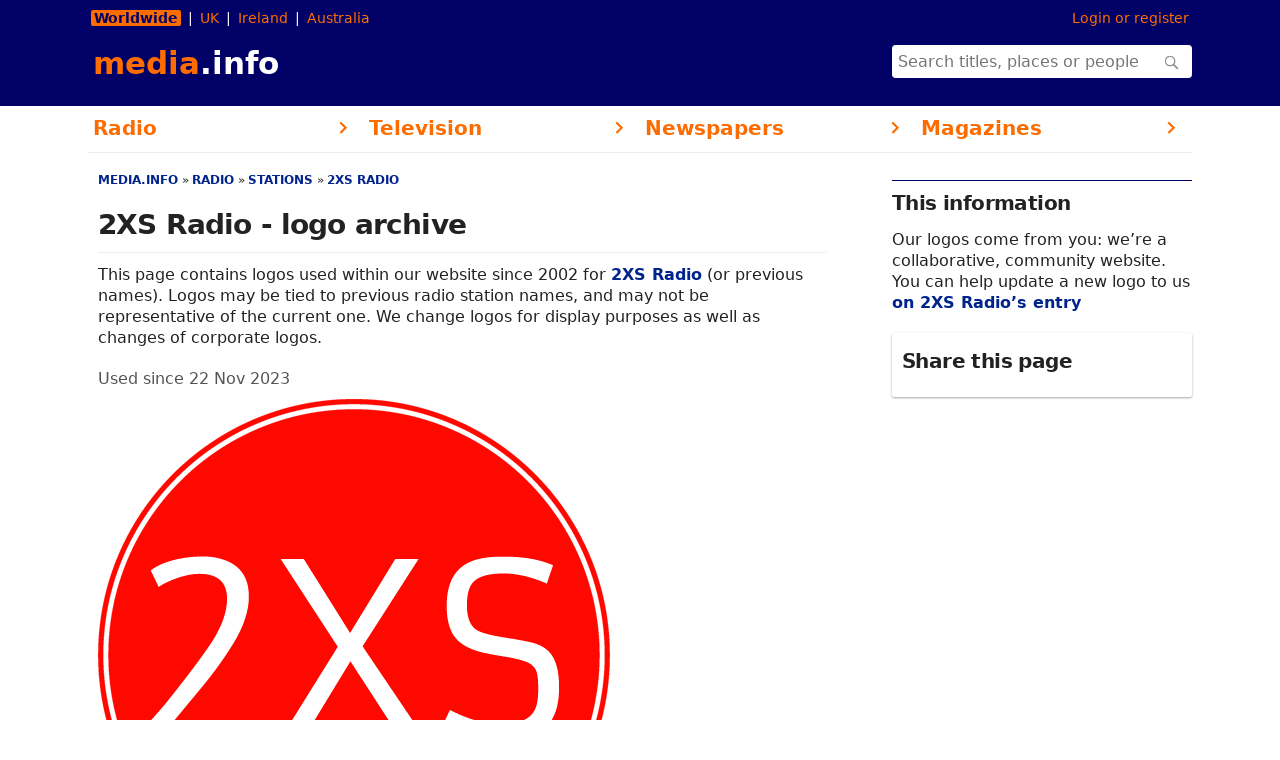

--- FILE ---
content_type: text/html; charset=UTF-8
request_url: https://media.info/radio/stations/radio2xs/logo-archive
body_size: 4339
content:
<!doctype html><html lang="en"><head prefix="og: http://ogp.me/ns#"><meta charset="utf-8"><link rel="dns-prefetch" href="//cdn.ampproject.org"><link rel="dns-prefetch" href="//img-284.media.info/"><link href="/css/250514/s.css" rel="stylesheet"><link rel="search" type="application/opensearchdescription+xml" title="media.info" href="/partners/opensearch/osd-130924.php"><title>2XS Radio - logo archive</title><meta name="viewport" content="width=device-width,initial-scale=1,minimum-scale=1"><meta name="apple-mobile-web-app-capable" content="yes" /><meta name="theme-color" content="#000066"><meta name="robots" content="NOODP"><link href="https://plus.google.com/115890836291580932892" rel="publisher" /><link rel="apple-touch-icon" sizes="57x57" href="https://media.info/i/st/apple-touch-icon-57x57.png"><link rel="apple-touch-icon" sizes="60x60" href="https://media.info/i/st/apple-touch-icon-60x60.png"><link rel="apple-touch-icon" sizes="72x72" href="https://media.info/i/st/apple-touch-icon-72x72.png">
<link rel="apple-touch-icon" sizes="76x76" href="https://media.info/i/st/apple-touch-icon-76x76.png">
<link rel="apple-touch-icon" sizes="114x114" href="https://media.info/i/st/apple-touch-icon-114x114.png">
<link rel="apple-touch-icon" sizes="120x120" href="https://media.info/i/st/apple-touch-icon-120x120.png">
<link rel="apple-touch-icon" sizes="144x144" href="https://media.info/i/st/apple-touch-icon-144x144.png">
<link rel="apple-touch-icon" sizes="152x152" href="https://media.info/i/st/apple-touch-icon-152x152.png">
<link rel="apple-touch-icon" sizes="180x180" href="https://media.info/i/st/apple-touch-icon-180x180.png">
<link rel="icon" type="image/png" href="https://media.info/i/st/favicon-32x32.png" sizes="32x32">
<link rel="icon" type="image/png" href="https://media.info/i/st/favicon-194x194.png" sizes="194x194">
<link rel="icon" type="image/png" href="https://media.info/i/st/favicon-96x96.png" sizes="96x96">
<link rel="icon" type="image/png" href="https://media.info/i/st/android-chrome-192x192.png" sizes="192x192">
<link rel="icon" type="image/png" href="https://media.info/i/st/favicon-16x16.png" sizes="16x16">
<meta name="apple-mobile-web-app-title" content="media.info">
<meta name="application-name" content="media.info">
<meta name="msapplication-TileColor" content="#da532c">
<meta name="msapplication-TileImage" content="https://media.info
/i/st/mstile-144x144.png">
<meta name="google-site-verification" content="0316aCuyyG6GyLDr1r60ynHgswm941LcqZx_em8MQfQ" /><meta name="yandex-verification" content="5709995cfc13d749" /><link href="https://media.info/radio/stations/radio2xs/logo-archive" rel="canonical"><meta property="og:url" content="https://media.info/radio/stations/radio2xs/logo-archive"><meta property="og:image" content="/l/f/6/681.1700665586.png"><meta property="twitter:image" content="/l/f/6/681.1700665586.png" /><meta property="fb:admins" content="587711419"><meta property="fb:app_id" content="365360140276122"><meta property="fb:pages" content="1432335356980878" /><meta property="fb:profile_id" content="1432335356980878" /><meta name="pocket-site-verification" content="5249f26af0b57ea6b8ec4a7c11ff1e" /><meta property="og:site_name" content="media.info"><meta property="og:title" content="2XS Radio - logo archive"/><meta property="twitter:card" content="summary" /><meta property="twitter:site" content="@mediainfo" /><meta property="twitter:account_id" content="1474048578"><meta name="description" content="A logo archive for 2XS Radio showing changes of logos and mastheads for this radio station"><meta property="og:description" content="A logo archive for 2XS Radio showing changes of logos and mastheads for this radio station"></head><body><!--[if lt IE 9]><script>document.createElement('header');document.createElement('nav');document.createElement('section');document.createElement('article');document.createElement('aside');document.createElement('footer');</script><![endif]--><header><div id="editionrow"><div class="floatRight loginarea"><a rel="nofollow" href="/login?return=/radio/stations/radio2xs/logo-archive">Login or register</a></div><a class="selected" href="/me/edition/global">Worldwide</a><span class="separator"></span><a class="unselected" href="/me/edition/gb">UK</a><span class="separator"></span><a class="unselected" href="/me/edition/ie">Ireland</a><span class="separator"></span><a class="unselected" href="/me/edition/au">Australia</a><a href="/me/edition" class="hideDesktop">more</a></div><div id="logorow"><form class="floatRight" target=_top action="https://media.info/search" method="get"><input type="text" name="s" id="s" placeholder="Search titles, places or people"><input type="submit" value="go"><div id=autocomplete></div></form><a href="/sitemap" id="mobmenu"></a><a id="logotext" href="/global">media<span class="white">.info</span></a></div></header><script>
		document.getElementById("s").addEventListener("keyup", function(event) {
		if (s.value.length>1) {
			xhttp = new XMLHttpRequest();
			xhttp.onreadystatechange = function() {
				if (xhttp.readyState == 4 && xhttp.status == 200) {
					document.getElementById("autocomplete").innerHTML = xhttp.responseText;
				}
			};
			xhttp.open("GET", "/ajax_autocomplete/"+s.value, true);
			xhttp.send();
		} else {
			document.getElementById("autocomplete").innerHTML = null;
		}

		},false);

		</script><nav itemscope itemtype="http://www.schema.org/SiteNavigationElement"><div class="mainnav" itemprop="name"><a itemprop="url" href="https://media.info/radio"><div class="unselected"><div class="floatRight"><svg class="icon" viewBox="0 0 24 24"><path d="M8.59 16.34l4.58-4.59-4.58-4.59L10 5.75l6 6-6 6z" /></svg></div>Radio</div></a></div><div class="mainnav" itemprop="name"><a itemprop="url" href="https://media.info/television"><div class="unselected"><div class="floatRight"><svg class="icon" viewBox="0 0 24 24"><path d="M8.59 16.34l4.58-4.59-4.58-4.59L10 5.75l6 6-6 6z" /></svg></div>Television</div></a></div><div class="mainnav" itemprop="name"><a itemprop="url" href="https://media.info/newspapers"><div class="unselected"><div class="floatRight"><svg class="icon" viewBox="0 0 24 24"><path d="M8.59 16.34l4.58-4.59-4.58-4.59L10 5.75l6 6-6 6z" /></svg></div>Newspapers</div></a></div><div class="mainnav" itemprop="name"><a itemprop="url" href="https://media.info/magazines"><div class="unselected"><div class="pull-right"><div class="floatRight"><svg class="icon" viewBox="0 0 24 24"><path d="M8.59 16.34l4.58-4.59-4.58-4.59L10 5.75l6 6-6 6z" /></svg></div></div>Magazines</div></a></div></nav><main id="mainpage"><article><div class="breadcrumb"><ol><li><a href="/">media.info</a></li><li><a href="/radio">Radio</a></li><li><a href="/radio/stations">Stations</a></li><li><a href="/radio/stations/radio2xs">2XS Radio</a></li></ol></div><script type="application/ld+json">
{
  "@context": "http://schema.org",
  "@type": "BreadcrumbList",
  "itemListElement": [{
    "@type": "ListItem",
    "position": 0,
    "item": {
      "@id": "https://media.info/",
      "name": "media.info"
    }
  },{
    "@type": "ListItem",
    "position": 1,
    "item": {
      "@id": "https://media.info/radio",
      "name": "Radio"
    }
  },{
    "@type": "ListItem",
    "position": 2,
    "item": {
      "@id": "https://media.info/radio/stations",
      "name": "Stations"
    }
  },{
    "@type": "ListItem",
    "position": 3,
    "item": {
      "@id": "https://media.info/radio/stations/radio2xs",
      "name": "2XS Radio"
    }
  },{
    "@type": "ListItem",
    "position": 4,
    "item": {
      "@id": "https://media.info/radio/stations/radio2xs/logo-archive",
      "name": "2XS Radio - logo archive"
    }
  }]}</script><div><h1>2XS Radio - logo&nbsp;archive</h1></div><P>This page contains logos used within our website since 2002 for <a href="http://media.info/radio/stations/radio2xs">2XS Radio</a> (or previous names). Logos may be tied to previous radio station names, and may not be representative of the current one. We change logos for display purposes as well as changes of corporate logos.</p><h3>Used since 22 Nov 2023</h3><img class="maxwidth" src="https://media.info/l/o/6/681.1700665586.png"><BR><h3>Used since 20 May 2022</h3><img class="maxwidth" src="https://media.info/l/o/6/681.1653068951.png"><BR><h3>Used since 18 Dec 2020</h3><img class="maxwidth" src="https://media.info/l/o/6/681.1608273403.png"><BR><h3>Used since 15 Feb 2018</h3><img class="maxwidth" src="https://media.info/l/o/6/681.1518709482.png"><BR><h3>Used since 5 Jun 2017</h3><img class="maxwidth" src="https://media.info/l/o/6/681.1496643531.png"><BR><h3>Used since 12 Jul 2014</h3><img class="maxwidth" src="https://media.info/l/o/6/681.1405204550.png"><BR><h3>Used until 17 Aug 2013</h3><img class="maxwidth" src="https://media.info/l/o/6/681.1376741082.png"><BR><h3>Used until 5 Jun 2010</h3><img class="maxwidth" src="https://media.info/l/o/6/681.1275759561.png"><BR><h3>Used until 7 Jun 2008</h3><img class="maxwidth" src="https://media.info/l/o/6/681.1212847798.png"><BR><h3>Used until 13 Feb 2006</h3><img class="maxwidth" src="https://media.info/l/o/6/681.1139835408.png"><BR><div id="minfo-bottom-leaderboard" class="">
			<!-- media.info LB bot responsive -->
			<ins class="adsbygoogle"
					 style="display:block"
					 data-ad-client="ca-pub-9497871960881318"
					 data-ad-slot="8530971588"
					 data-ad-format="auto"></ins>
			<script>
			(adsbygoogle = window.adsbygoogle || []).push({});
			</script>
		</div></article><aside><h2>This information</h2><P>Our logos come from you: we&rsquo;re a collaborative, community website. You can help update a new logo to us <a href="http://media.info/radio/stations/radio2xs/edit">on 2XS Radio&rsquo;s entry</a></p><div class="box"><h2>Share this page</h2><P><amp-social-share width="56" height="20" type="facebook" data-param-app_id="365360140276122"></amp-social-share><amp-social-share width="56" height="20" data-param-text="2XS Radio - logo archive: A logo archive for 2XS Radio showing changes of logos and mastheads for..." type="system" data-mode="replace"></amp-social-share><amp-social-share width="56" height="20" data-param-text="2XS Radio - logo archive: A logo archive for 2XS Radio showing changes of logos and mastheads for..." type="twitter"></amp-social-share><amp-social-share width="56" height="20" type="linkedin"></amp-social-share><amp-social-share width="56" height="20" type="email"></amp-social-share></p></div>

<!-- DEBUGGING Image: /l/f/6/681.1700665586.png
Title: 2XS Radio - logo archive
Locale: global
Description: A logo archive for 2XS Radio showing changes of logos and mastheads for this radio station
 -->

</aside></main><footer><div id="footer"><div class="floatRight"><h2>Podcast news?</h2><ul><li><svg class="icon" viewBox="0 0 24 24"><path d="M19 19H5V5h7V3H5c-1.11 0-2 .9-2 2v14c0 1.1.89 2 2 2h14c1.1 0 2-.9 2-2v-7h-2v7zM14 3v2h3.59l-9.83 9.83 1.41 1.41L19 6.41V10h2V3h-7z" /></svg>Read <a href="https://podnews.net/go-subscribe/mediainfo">Podnews podcasting news</a></ul></li></div><h2>media.info</h2><ul><li><svg class="icon" viewBox="0 0 24 24"><path d="M13,9H11V7H13M13,17H11V11H13M12,2A10,10 0 0,0 2,12A10,10 0 0,0 12,22A10,10 0 0,0 22,12A10,10 0 0,0 12,2Z" /></svg>Directory and data for <a href="/uk">the UK</a>, <a href="/ie">Ireland</a>, <a href="/au">Australia</a>, <a href="/gi">Gibraltar</a>, and <a href="/global">the world</a></li></ul><h2>About us</h2><ul>
	<li><svg class="icon" viewBox="0 0 24 24"><path d="M14 2H6c-1.1 0-1.99.9-1.99 2L4 20c0 1.1.89 2 1.99 2H18c1.1 0 2-.9 2-2V8l-6-6zm2 14h-3v3h-2v-3H8v-2h3v-3h2v3h3v2zm-3-7V3.5L18.5 9H13z" /></svg><a href="/about-us/how-to-add-your-media-title">Add your media title</a></li>
	<li><svg class="icon" viewBox="0 0 24 24"><path d="M14.4 6L14 4H5v17h2v-7h5.6l.4 2h7V6z" /></svg><a href="/terms">Terms of use</a></li>
	<li><svg class="icon" viewBox="0 0 24 24"><path d="M20 3H4v10c0 2.21 1.79 4 4 4h6c2.21 0 4-1.79 4-4v-3h2c1.11 0 2-.89 2-2V5c0-1.11-.89-2-2-2zm0 5h-2V5h2v3zM2 21h18v-2H2v2z" /></svg><a href="/cookies">Cookies</a></li>
	<li><svg class="icon" viewBox="0 0 24 24"><path d="M18 8h-1V6c0-2.76-2.24-5-5-5S7 3.24 7 6v2H6c-1.1 0-2 .9-2 2v10c0 1.1.9 2 2 2h12c1.1 0 2-.9 2-2V10c0-1.1-.9-2-2-2zm-6 9c-1.1 0-2-.9-2-2s.9-2 2-2 2 .9 2 2-.9 2-2 2zm3.1-9H8.9V6c0-1.71 1.39-3.1 3.1-3.1 1.71 0 3.1 1.39 3.1 3.1v2z" /></svg><a href="/privacy">Privacy</a></li>
	<li><svg class="icon" viewBox="0 0 24 24"><path d="M12 2L4.5 20.29l.71.71L12 18l6.79 3 .71-.71z" /></svg><a href="/sitemap">Site map</a></li>
	<li><svg class="icon" viewBox="0 0 24 24"><path d="M20 2H4c-1.1 0-1.99.9-1.99 2L2 22l4-4h14c1.1 0 2-.9 2-2V4c0-1.1-.9-2-2-2zm-7 12h-2v-2h2v2zm0-4h-2V6h2v4z" /></svg><a href="/contact-us">Site feedback</a></li></ul><h2>Statistics</h2><ul>
	<li><svg class="icon" viewBox="0 0 24 24"><path d="M14 2H6c-1.1 0-1.99.9-1.99 2L4 20c0 1.1.89 2 1.99 2H18c1.1 0 2-.9 2-2V8l-6-6zm2 16H8v-2h8v2zm0-4H8v-2h8v2zm-3-5V3.5L18.5 9H13z" /></svg><strong>7,532</strong> media titles</li>
	<li><svg class="icon" viewBox="0 0 24 24"><path d="M16 11c1.66 0 2.99-1.34 2.99-3S17.66 5 16 5c-1.66 0-3 1.34-3 3s1.34 3 3 3zm-8 0c1.66 0 2.99-1.34 2.99-3S9.66 5 8 5C6.34 5 5 6.34 5 8s1.34 3 3 3zm0 2c-2.33 0-7 1.17-7 3.5V19h14v-2.5c0-2.33-4.67-3.5-7-3.5zm8 0c-.29 0-.62.02-.97.05 1.16.84 1.97 1.97 1.97 3.45V19h6v-2.5c0-2.33-4.67-3.5-7-3.5z" /></svg><strong>33,845</strong> people</li>
	<li><svg class="icon" viewBox="0 0 24 24"><path d="M3 17.25V21h3.75L17.81 9.94l-3.75-3.75L3 17.25zM20.71 7.04c.39-.39.39-1.02 0-1.41l-2.34-2.34c-.39-.39-1.02-.39-1.41 0l-1.83 1.83 3.75 3.75 1.83-1.83z" /></svg><strong>85</strong> edits this week</li>
	<li><svg class="icon" viewBox="0 0 24 24"><path d="M14 17H4v2h10v-2zm6-8H4v2h16V9zM4 15h16v-2H4v2zM4 5v2h16V5H4z" /></svg><strong>184</strong> news articles this week</li>
</ul>&nbsp;<ul><li><a href="/copyright">&copy; 1994-2025 Amazingly Brilliant Pty Ltd</a></li><li>ABN 30 612 913 514</li><li>P3AWS011</li></ul></div></footer><script>(function() {
      function getScript(url,success){
        var script=document.createElement("script");
        script.src=url;
        var head=document.getElementsByTagName("head")[0],
            done=false;
        script.onload=script.onreadystatechange = function(){
          if ( !done && (!this.readyState || this.readyState == "loaded" || this.readyState == "complete") ) {
            done=true;
            success();
            script.onload = script.onreadystatechange = null;
            head.removeChild(script);
          }
        };
        head.appendChild(script);
      }
        getScript("https://ajax.googleapis.com/ajax/libs/jquery/1.5.2/jquery.min.js",function(){
            
			$(document).ready(function(){ });

        });
    })();
</script>
</body></html>

--- FILE ---
content_type: text/css
request_url: https://media.info/css/250514/s.css
body_size: 5570
content:
*{padding:0;margin:0;}
html{-webkit-text-size-adjust: 100%;}
header, nav, section, article, footer{display:block;}
body,
small{font:400 16px system-ui;color:#222;} /*background-color: #f9f9f9;*/

svg.icon {width:16px;height:16px;padding-right:.2em;vertical-align:-.1em;}
svg.icon path{fill:#333;}
nav svg.icon {width:24px;height:24px;}
nav .unselected svg.icon path{fill:#FC6C00;}
p.alert svg.icon path{fill:#DB5A00;}
p.alert svg.icon {width:36px;height:36px;}

a{color:#00238C;text-decoration:none;font-weight:bold;}
a:hover{text-decoration:underline;color:#FC6C00;}
#logorow,#editionrow,nav,#mainpage,#footer{width:100%;max-width:1104px;margin:0 auto;clear:both;}

footer {margin-top:40px;clear:both;background-color:#eee;color:#333;}
#footer {padding-left:10px;}

header{background:#006;}
header #editionrow{padding:10px 0px 15px 0px;color:white;font-size:0.9em;height:20px;}
header #logotext{color:#FC6C00;font-family:system-ui, sans-serif;font-weight:bold;font-size:31px;padding-left:5px;}
header #logotext .white{color:white;}
header #logorow{padding-bottom:25px;}
header #editionrow a{padding-left:3px;padding-right:3px;font-weight:normal;}
header #editionrow .selected,
header #editionrow .cookies{background:#FC6C00;color:#000066;border-radius:2px;margin-left:3px;margin-right:3px;font-weight:bold;}
header #editionrow .cookies{background:#006;color:white;font-weight:normal;}
header #editionrow .separator::before{content:" | ";}
nav{font:bold 20px system-ui, sans-serif;}
.orange,
header a,
nav a{color:#FC6C00;}
.clear{clear:both;}
nav .mainnav{width:25%;float:left;}
nav .mainnav .unselected,
nav .mainnav .selected{height:1.8em;padding-left:5px;padding-right:5px;padding-top:10px;}
nav .mainnav .unselected{border-bottom:1px solid #eee;}
nav .mainnav .selected{background:#FCFCFC;color:#111;border-left:1px solid #eee;border-right:1px solid #eee;border-bottom:1px solid #FCFCFC;}
nav .mainnav .selected a,
nav .mainnav a:hover,
nav #subnav .selected{color:#111;}
nav #subnav img{padding-top:6px;}
nav .mainnav .unselected img{padding-top:7px;width:9px;height:15px;}
nav .mainnav .selected img{width:15px;height:9px;}
nav #subnav{background:#FCFCFC;clear:both;font-size:0.9em;font-weight:400;border-bottom:1px solid #eee;padding-left:10px;padding-right:10px;}
nav #subnav div{padding-top:5px;padding-bottom:5px;}
header .hideDesktop{display:none;}
.floatRight{float:right;}
.floatLeft{float:left;}
.marginRight{margin-right:10px;}
.marginTop{margin-top:20px;}
.marginBottomSmall{margin-bottom:10px;}
article{width:728px;font-weight:400;float:left;margin-left:10px;margin-right:10px;margin-top:20px;padding-bottom:20px;}
article.fullwidth{width:100%;max-width:1104px;}

article div.column-container{display:table;width:100%;border-spacing:10px;}

article div.column-3left{width:33%;display:table-cell;}
article div.column-3center{width:33%;display:table-cell;}
article div.column-3right{width:33%;display:table-cell;}
article div.column-3leftcenter{display:table-cell;}
article div.column-2left{width:50%;display:table-cell;}
article div.column-2right{width:50%;display:table-cell;}
article div.authordata{font-size:13px;color:#555;} /*Brevier*/

article a.articletype {
  color: #222;
  text-transform:uppercase;
  font:bold 12px system-ui, sans-serif;
}

article a.articletype:hover {color:#FC6C00;}

article span.pro,span.pro a {
  background-color: #000066;
  color: #fff;
  border-radius: 2px;
  padding:2px;
  font:900 12px system-ui, sans-serif;
}

article h3 span.pro,h3 span.pro a {
  background-color: #bbb;
}

p,article li{font-size:16px;line-height:1.333;}
article blockquote, .moreInfo{font-weight:300;line-height:1.5;color:#555;padding-left:60px;}
.moreInfo {padding-bottom:20px;}
article img{border:none;}
img.ic-sm{height:16px;width:16px;margin-right:5px;margin-left:10px;vertical-align:-3px;}
article figure.mainImage{position:relative;background:#FCFCFC;text-align:center;margin:20px 0px;padding:0;}
article img.brandbanner{width:728px;height:253px;padding:0;padding-bottom:10px;margin:0;}
article figure.mainImage img{padding:0;margin:0;}
article figcaption{font-size: 12px;
    color: white;
    position: absolute;
    bottom: 2px;
    right: 2px;
    width: 100%;
    text-align: right;
    text-shadow: -1px 0 #000000, 0 1px #000000, 1px 0 #000000, 0 -1px #000000;
    opacity: 0.3;} /*brevier*/
article figcaption a{color:white;}
article figcaption:hover{opacity: 1;}
    

article img.smallImage{width:352px;height:193px;padding:0;margin:0;padding-top:1px;}
article div.trendingcaptioncontainer{width:350px;position:relative;margin-bottom:10px;}
img.trendingcolumns {width:350px;height:192px;}
.hidden {display:none;}
article div.trendingcaptionbg{font-size:16px;position:absolute;bottom:0px;width:100%;color:#fff;background-color:rgba(0, 0, 102, .4);}
article div.trendingcaption{margin:0.5em;color:rgba(255, 255, 255, 1);}
article div.trendingcaption a{color:rgba(255, 255, 255, 1);}
article .sharer{background:#eee;float:right;padding:10px;margin-left:10px;margin-bottom:10px;}
article .sharer h2,
article .related h2{border:none;padding:0px;margin:0px;}
article .related {background:#eee;float:right;padding:0px 10px 10px 10px;margin-left:10px;margin-bottom:10px;max-width:33%;}
article .related a{clear:both;}

article .alternate{clear:both;padding:10px;overflow:hidden;text-overflow:ellipsis;}
article .alternate p img {max-width:100%;}
article div.trending {font:400 14px system-ui, sans-serif;}
article div.trending a{font-weight:bold;}
article div.trending span{font-weight:400;}
article img.maxwidth {max-width:100%;height:auto;}
article .alternate:after{content:'';display:block;clear:both;}
article .alternate:nth-child(odd){background:#eee;}
article .alternate:nth-child(even){background:auto;}
article ul, article ol{margin-left:50px;}
article ul li, article ol li{margin-bottom:10px;}
.breadcrumb ol{font-size:12px;text-align:left;padding-left:10px;text-transform:uppercase;padding-bottom:20px;}
.breadcrumb li{font-size:12px;display:inline;padding-right:3px;}
.breadcrumb li:after{content:" \00BB";}
.breadcrumb li:last-child:after{content:"";}
article .breadcrumb ol{padding-left:0px;margin-left:0px;}

aside{width:300px;float:right;display:inline;padding-top:1.4em;margin-top:1px;padding-bottom:20px;}
aside div.trending-top1,aside div.trending-top2{width:135px;margin-bottom:10px;}
aside img.trending-top1,aside img.trending-top2{width:135px;height:82px;}
article address{font-style:normal;}
article p, aside p, article pre{padding-bottom:10px;}
article .pages{background-color:#FCFCFC;font-weight:bold;font-size:125%;word-wrap:break-word;margin-bottom:10px;padding:10px;}
article .pages a, article .pagesselect{line-height: 1.7em;font-weight:bold;border:1px solid #EEE;padding:.1em .4em;margin:.1em;border-radius:2px;-webkit-border-radius:2px;-moz-border-radius:2px;-khtml-border-radius:2px;}
article .pages a:hover{border-color:#006;}
article .pages .selected{background:#006;color:#fff;border:1px solid #006;text-shadow:none;}

article .jobtype {float:right;border:2px #D72F1D solid;border-radius:2px;font-size:12px;text-transform:uppercase;padding:0px 5px;opacity:0.5;white-space: nowrap;} /*Minion*/
article .job99 {border-color: #8CB90E;} /*freelance*/
article .job100 {border-color: #D72F1D;} /*fulltime*/
article .job101 {border-color: #E3A029;} /*parttime*/
article .job102 {border-color: #97479E;} /*temporary*/

aside .contacts dd{margin-left:150px;margin-bottom:10px;font-weight:400;}
aside .contactsdd:before,
aside dd:after{display:table;content:" ";}
aside .contacts dd:after{clear:both;}
aside .contacts dt{float:left;width:100px;overflow:hidden;clear:left;text-align:right;text-overflow:ellipsis;white-space:nowrap;margin-bottom:10px;}
aside .logocontainer,aside .photocontainer{max-width:300px;text-align:center;padding-bottom:10px;}

aside .logo{max-width:300px;padding-bottom:10px;}
footer{clear:both;padding:10px 10px 60px 10px;}

footer ul {font-size:14px;margin: 0;padding: 0;list-style-type: none;} /*LongPrimer*/
footer ul li { display: inline; padding: .2em 1em 0em .2em;}

h1,
h2,
h3,
h4,
h5,
h6{font-family:system-ui, sans-serif;font-weight:bold;}
h1{font-size:28px;font-weight:bold;border-bottom:1px solid #eee;margin-bottom:0.4em;padding-bottom:0.4em;letter-spacing:-0.03em;} /*Paragon*/
h2, .cc_main_title{font-size:20px;line-height:1.8em;font-weight:bold;padding-top:0.2em;margin-top:0.2em;padding-bottom:0.4em;clear:both;letter-spacing:-0.03em;} /*GreatPrimer*/
h3{font-size:16px;font-family:system-ui, sans-serif;font-weight:normal;color:#555;margin-top:10px;margin-bottom:10px;line-height:1.333;}
span.smallcaps {font-variant:small-caps;}

hr{margin-top:10px;margin-bottom:10px;border:0;border-top:1px solid #eee;}
.stronger,
article h2, article .cc_main_title, aside h2 {border-top:1px solid #000066;}

footer h2 {padding:.1em 1em 0 .1em;clear:none;margin-top:0px}

.box h2 {border:none; padding-top:0px; margin-top:0px}

.noWrap{text-overflow:ellipsis;white-space:nowrap;overflow:hidden;}

table.index {width:100%;border-collapse:collapse;}
table.index td {padding:15px;}
table.index td span.hide {display:none;}
table.index td:first-child { width: 36px; }
table.index td:nth-child(2) {padding-left:0px;}
table.index tr.projob,div.projob {background-color:#FFFBCC;}


.thumbBlock a, .box a, table.index td a, table.govuk td a{font-weight:bold;white-space:normal;}
article .pagelink:hover, article .noWrap:hover, aside .noWrap:hover{overflow:visible;white-space:normal;}
.thumbBlock img.icon, 
.thumbBlock div.icon,
.infoBlock img.icon,
.newsicon, table.govuk img {float:left;width:36px;height:36px;margin-right:15px;margin-bottom:5px;margin-left:5px;min-width:36px;max-width:36px;}

table.index img.icon,table.index div.icon {width:36px;height:36px;margin:0px;}

.iconBG{background-color:white;}
.thumbBlock .notes, TABLE.data TD{font-weight:normal;}
.thumbBlock .notes{font-size:14px;clear:right;padding-left:55px;} /*LongPrimer*/

TABLE.data {font-size:16px;vertical-align:top;border-collapse:collapse;width:100%;margin-bottom:10px;} /*BodyCopy*/
TABLE.data TR{border-bottom:1px solid #eee;margin-bottom:10px;padding-bottom:5px;}
TABLE.data TH{width:33%;text-align:right;padding-right:25px;}
TABLE.data TR:last-child{border:none;padding-bottom:0px;}

TABLE.data TH, TABLE.data TD, TABLE.data TR {padding-top:20px; padding-bottom:20px;vertical-align:top;}

.thumbBlock .notes .flag,
.alternate .flag, .flag{height:12px;width:12px;margin-right:5px;}
img.videothumb{float:left;width:40px;height:30px;margin-right:5px;padding-top:5px;}
p.info,
p.newsinfo,
p.articleinfo{font-weight:400;}
.info,
.newsinfo,
.articleinfo{font:400 16px system-ui, sans-serif;margin:0px;display:inline-block;width:100%;box-sizing:border-box;}
.info{
margin-bottom:0px;
}

.newsinfo{text-overflow:ellipsis;white-space:nowrap;overflow:hidden;}
.articleinfo{overflow:visible;white-space:normal;}
.info{padding-top:10px;padding-bottom:10px;border-bottom:1px solid #eee;}
.info .media-object{height:40px;width:40px;margin-top:5px;}
.infoBlock {min-height:52px;}
.infoBlock .title, dt{font:bold 16px system-ui, sans-serif;}
.credit{font:400 13px system-ui, sans-serif;margin-left:10px;color:#bbb;} /*Brevier*/
.credit a{color:#bbb;}
.btn-default{border:#DB5A00;background:#FC6C00;color:white;font-weight:bold;}
.btn-default:hover{border:black;background:#000066;color:white;}
.star,
.half-star{display:inline-block;font-size:16px;width:16px;}
.half-star{}
.columns,.trendingcolumns{-webkit-column-gap:24px;-webkit-columns:2;-moz-column-gap:24px;-moz-column-count:2;column-gap:24px;column-count:2;line-height:1.666;}
ins{background:#FCFCFC;}

/* input:not([type=select type=text]),textarea,select{-webkit-appearance:none;-webkit-border-radius:0;border-radius:0;} */
form .help-block{display:block;font-size:13px;margin-left:165px;padding-bottom:0.5em;color:gray;} /*Brevier*/
form label{font-size:16px;margin:0.4em;display:block;float:left;width:150px;overflow:hidden;clear:both;text-align:right;font-weight:400;} /*BodyCopy*/

form .radio,
form select,
input{display:block;margin-left:165px;}
button,
article a.button, form input, form select, form textarea{font:400 16px system-ui, sans-serif;}
article button,
article a.button{padding:0.2em;margin:0.2em;min-width:100px;}
article .buttons{line-height:40px;}
article form input{padding:0.2em;margin:0.2em;}
article form input[type="text"]{min-width:300px;}
button,article a.button,form input[type="submit"]{min-width:160px;background:#FC6C00;border:1px solid #DB5A00;color:#fff;font-weight:bold;white-space:nowrap;border-radius:0.2em;text-shadow:1px 1px 2px #DB5A00;}

form input[type="submit"]{margin-left:165px;}
form input[type="submit"].red, button.red{background:red;}

form input[type="radio"],
form input[type="checkbox"],
form select{display:inline;margin:0.5em;}
form input[type="radio"],
form select{height:33px;}
form input[type="submit"].nomargin{margin-left:0.2em;}
form textarea{display:block;clear:both;width:100%;padding:0.2em;min-height:5em;box-sizing:border-box;}
form textarea.high{min-height:15em;}
header form{width:300px;}
header form input[type="text"]{border:1px solid white;border-radius:0.2em;min-width:0;width:100%;margin-left:0px;height:33px;padding-left:5px;-webkit-appearance:none;box-sizing:border-box;background-position: right 10px center; background-repeat: no-repeat; background-size:20px; background-image: url([data-uri])
}

header form input[type="text"]:focus{background-image:none;outline:none;border:1px solid #DB5A00;border-radius:0.2em;}

header form input[type="submit"]{width:0;height:0;border:none;}

header #autocomplete{position:fixed;background-color:white;width:300px;}
header #autocomplete ul{padding:10px;list-style-type: none;}

form label{margin:0.4em;display:block;float:left;width:150px;overflow:hidden;clear:both;text-align:right;font-weight:400;}

option {max-width:100%;}

form fieldset.govuk {font-size:16px;} /*BodyCopy*/
form fieldset.govuk p {font-size:16px;} /*BodyCopy*/
form fieldset.govuk {border:none;}
form fieldset.govuk div.radiobuttons {margin-bottom:25px;}
form fieldset.govuk div.radiobuttons label {background-color:#eee;padding:10px;margin:10px 10px 0px 0px;} /*used for radio*/
form fieldset.govuk label input[type="radio"]{height:auto;}

form fieldset.govuk label{display:inline;width:auto;float:none;box-sizing:border-box;margin:0;}
form fieldset.govuk label input[type="text"], form fieldset.govuk label input[type="email"], form fieldset.govuk label input[type="url"], form fieldset.govuk label textarea {width:100%;box-sizing:border-box;margin:5px 0 25px 0;}
form fieldset.govuk label input[type="password"] {width:50%;box-sizing:border-box;margin:5px 0 25px 0;}

form fieldset.govuk label input, form fieldset.govuk label textarea,form fieldset.govuk textarea{border:2px solid #CCC;}
form fieldset.govuk textarea.high{min-height:15em;}
form fieldset.govuk label input:disabled {color:gray;}
form fieldset.govuk label input:focus, form fieldset.govuk label textarea:focus, form fieldset.govuk textarea:focus{outline: none;border:2px solid #FC6C00;}
form fieldset.govuk label textarea, form fieldset.govuk textarea{display:block;clear:both;width:100%;padding:0.2em;min-height:5em;box-sizing:border-box;}
form fieldset.govuk select {width:100%;margin:5px 0 25px 0;}

/* background:#FC6C00; */

/* !imprtant removed from margin and padding */
form fieldset.govuk input[type="submit"], button {min-width:auto; margin:5px 15px 25px 0;padding:5px 15px;border:none;border-bottom:2px solid #DB5A00;border-radius:0;text-shadow:1px 1px 2px #DB5A00;}
form fieldset.govuk input[type="submit"]:hover, button:hover {background:#EC6300;}

form fieldset.govuk input[type="submit"].red {background-color:red;}

form label span {display:block;text-align:left;font-size:13px;padding-bottom:0px;color:gray;} /*Brevier*/

form.amp-form-submit-success fieldset {display: none;}
form.amp-form-submit-success .comment-help {display: none;}

table.govuk {width:100%;}
table.govuk th {text-align:left;}
table.govuk td.r, table.govuk th.r {text-align:right;}
table.govuk td, table.govuk th {padding:15px;}

article .mono{font-family:'Courier New';font-weight:bold;}
#alertbox{background:#FC6C00;position:absolute;top:10px;left:25%;width:50%;font-size:16px;color:white;text-align:center;display:none;} /*BodyCopy*/
article .alert{font-size:16px;background:#eee;border:1px solid #DB5A00;padding:15px;margin:20px 0;line-height:1.333;} /*BodyCopy*/
article .ytvideo{width:728px;height:546px;}

.box {background:#fff;padding:10px 10px 0px 10px;margin:10px 0px;  border-radius: 2px;   box-shadow: 0 1px 3px rgba(0,0,0,0.12), 0 1px 2px rgba(0,0,0,0.24);
}
.box .thumbBlock:last-child {border-bottom:none;margin-bottom:0px;}
  

article .box {padding:10px;}
.box form input {display:inline;margin-left:0;}
.box form input[type="submit"]{min-width:50px;
}

/* !imprtant removed from padding */
.stripe-button-el {padding:0;}

/* Tablets start here */
@media (max-width:1130px){body{font-size:100%;}
  
nav,#footer,article.fullwidth{width:100%;}
  
article img.smallImage{width:100%;height:auto;}
article img.brandbanner{width:100%;height:auto;}

#editionrow{font-weight:400;}
aside{display:inline;}
article,
aside,
article.fullwidth{margin:0;padding:10px 5px 0px 5px;width:100%;box-sizing:border-box;}
footer{width:100%;box-sizing:border-box;padding-left:0px;}
#footer{width:100%;box-sizing:border-box;padding-left:5px;}
footer.floatRight {float:none;}
article.ytvideo{width:auto;height:321px;}
.columns{-webkit-columns:2;-moz-column-count:2;column-count:2;}

article div.trendingcaptioncontainer{width:100%;margin:0px;padding:0px;box-sizing:border-box;height:auto;}
img.trendingcolumns{width:100%;}

aside div.trending-top1,aside div.trending-top2{width:47%;}
aside img.trending-top1,aside img.trending-top2{width:100%;height:auto;}
}

@media (max-width:768px){#mainpage{width:100%;}
#logorow,
#editionrow,
nav,
footer,#footer{width:auto;}
nav .mainnav .unselected img{width:6px;height:10px;}
nav .mainnav .selected img{width:10px;height:6px;}
  
article div.column-3left{ width:auto;display:block;}
article div.column-3center{ width:auto;display:block;}
article div.column-3right{ width:auto;display:block;}
article div.column-3leftcenter{ display:block;}
article div.column-2right, article div.column-2left{display:block;}  
}

/* MOBILE */
@media (max-width:640px){
header{font-size:14px;}
header{padding:5px;}
header #editionrow{padding:0 0 5px 0;}
header #logorow{padding-bottom:5px;}
header #editionrow .unselected, header #editionrow .separator {display:none;}
header .hideDesktop{display:inline;}
header #logotext{font-size:20px;padding:5px 0 0 3px;}
header form input[type='text']{height:25px;}
header form{width:140px;}
header form input[type='text']{font-size:9pt;}
header #autocomplete{width:140px;}
header #mobmenu{position:relative;padding-left:20px;padding-right:10px;}
header #mobmenu:before{content:"";color:white;position:absolute;top:0px;left:0px;width:16px;height:3px;border-top:9px double #fff;border-bottom:3px solid #fff;}
nav{position:absolute;background-color:white;display:block;min-width:0;width:60%;}
nav .mainnav{display:block;float:none;min-width:0;width:100%;clear:both;}
nav .mainnav .unselected,
nav .mainnav .selected,
nav #subnav{clear:both;}
nav {display:none;}

.columns,.trendingcolumns{-webkit-columns:1;-moz-column-count:1;column-count:1;}
TABLE.data svg {display:none;}
footer ul li {display: block;}
footer .floatRight {display:none;}  
}
@media (min-width:0px){
#minfo-top-leaderboard{width:100%;margin:20px -5px 0px -5px;}
#minfo-mpu-responsive{width:100%;margin:0px;}
}
@media (max-width:599px){
  #minfo-bottom-leaderboard{display:none;}
}
@media (min-width:600px){#minfo-top-leaderboard,
#minfo-bottom-leaderboard{width:100%;margin:20px 0px 0px 0px;}
}
